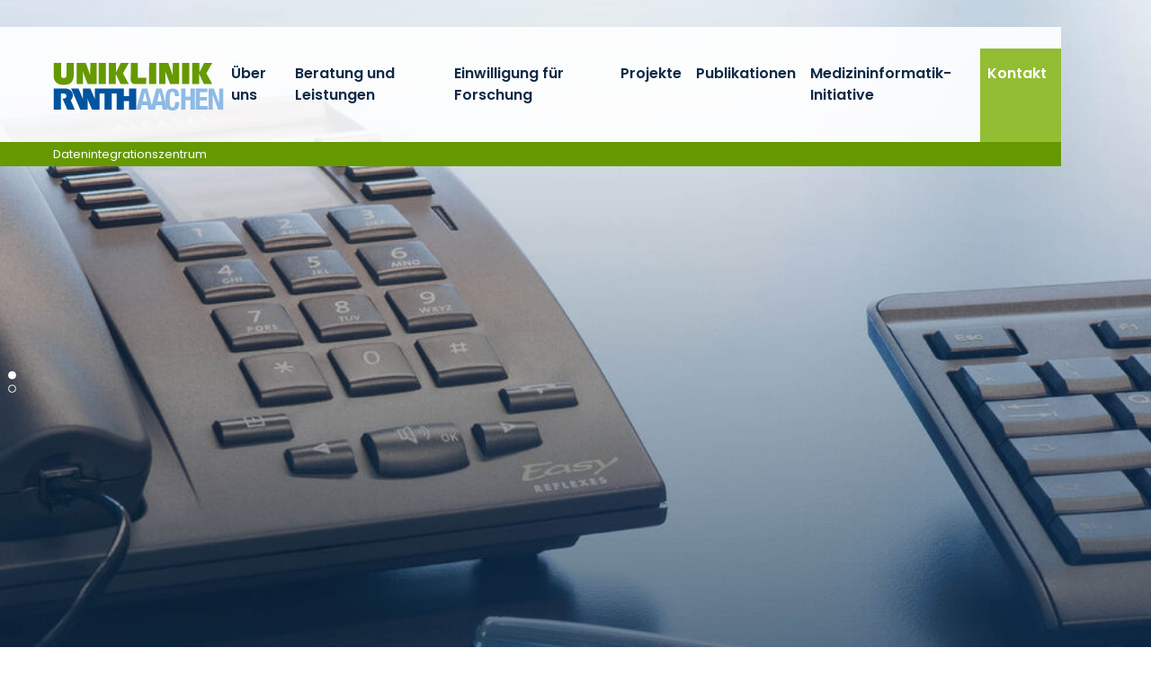

--- FILE ---
content_type: text/html; charset=utf-8
request_url: https://www.ukaachen.de/kliniken-institute/datenintegrationszentrum/kontakt/
body_size: 6450
content:
<!DOCTYPE html> <html lang="de"> <head> <meta charset="utf-8"> <!--
	Integration + Development: https://ducrot.de/
	This website is powered by TYPO3 - inspiring people to share!
	TYPO3 is a free open source Content Management Framework initially created by Kasper Skaarhoj and licensed under GNU/GPL.
	TYPO3 is copyright 1998-2026 of Kasper Skaarhoj. Extensions are copyright of their respective owners.
	Information and contribution at https://typo3.org/
--> <link rel="icon" href="/_assets/8eeb2b7c5f93f06d272af8506cc207dd/Theme/assets/favicon.ico" type="image/vnd.microsoft.icon"> <title>Kontakt</title> <meta name="robots" content="INDEX,FOLLOW"> <meta name="twitter:card" content="summary"> <link rel="stylesheet" href="/typo3temp/assets/compressed/merged-e9840dd58d615cf7c376462b1343b4f9-4eb3d6a3fb81caab35c12adbd6641e99.css?1768488355" media="all"> <script src="/_assets/8eeb2b7c5f93f06d272af8506cc207dd/Theme/js/globals.js?1768488024"></script> <meta name="viewport" content="width=device-width, initial-scale=1.0"> <meta name="format-detection" content="telephone=no"><meta name="navtitle" content="Kontakt"><link href="/_assets/8eeb2b7c5f93f06d272af8506cc207dd/Theme/assets/apple-touch-icon-57x57.png" rel="apple-touch-icon apple-touch-icon-precomposed"><link href="/_assets/8eeb2b7c5f93f06d272af8506cc207dd/Theme/assets/apple-touch-icon-72x72.png" rel="apple-touch-icon apple-touch-icon-precomposed" sizes="72x72"><link href="/_assets/8eeb2b7c5f93f06d272af8506cc207dd/Theme/assets/apple-touch-icon-114x114.png" rel="apple-touch-icon apple-touch-icon-precomposed" sizes="114x114"> <!-- Matomo --> <script>
  var _paq = window._paq = window._paq || [];
  /* tracker methods like "setCustomDimension" should be called before "trackPageView" */
  _paq.push(["setCookieDomain", "*.ukaachen.de"]);
  _paq.push(['disableCookies']);
  _paq.push(['trackPageView']);
  _paq.push(['enableLinkTracking']);
  (function() {
    var u="https://statistik.www.ukaachen.de/";
    _paq.push(['setTrackerUrl', u+'matomo.php']);
    _paq.push(['setSiteId', '12']);
    var d=document, g=d.createElement('script'), s=d.getElementsByTagName('script')[0];
    g.async=true; g.src=u+'matomo.js'; s.parentNode.insertBefore(g,s);
  })();
</script> <!-- End Matomo Code --> <!-- VhsAssetsDependenciesLoaded slider-header-14959,stats-carousel-14959,seals-carousel-14959 --> </head> <body id="p14959" class="page-14959 pagelevel-4 language-0 backendlayout-flux__grid layout-default"> <div id="page"><a class="sr-only sr-only-focusable" href="#content"> Zum Inhalt springen </a><div id="header" class="" data-plugin-options="{'stickyEnabled': true, 'stickyEnableOnMobile': false, 'stickyStartAtElement': '#sticky-start', 'stickySetTop': '0px', 'stickyChangeLogo': false}"><div id="slider-header" class="tiny-slider d-print-none"><div class="slider-container"><div class="slider-wrapper"><div class="slider-slide default"><picture><source srcset="/fileadmin/files/global/_processed_/a/b/csm_Header_2.360x1100_Allgemein7_19d87afece.jpg 1400w, /fileadmin/files/global/_processed_/a/b/csm_Header_2.360x1100_Allgemein7_ccbde234ed.jpg 1800w, /fileadmin/files/global/_processed_/a/b/csm_Header_2.360x1100_Allgemein7_da67615f51.jpg 2200w" media="(min-width: 992px)" sizes="(min-width: 2200px) 2200px, 100vw"><source srcset="/fileadmin/files/global/_processed_/a/b/csm_Header_2.360x1100_Allgemein7_4bfffcd3bb.jpg 1000w" media="(min-width: 576px)" sizes="(min-width: 2200px) 2200px, 100vw"><source srcset="/fileadmin/files/global/_processed_/a/b/csm_Header_2.360x1100_Allgemein7_6d6b980c2b.jpg 600w" sizes="(min-width: 2200px) 2200px, 100vw"><img src="/fileadmin/files/global/_processed_/a/b/csm_Header_2.360x1100_Allgemein7_3f36b86dad.jpg" width="2200" alt=""></picture></div><div class="slider-slide default"><picture><source data-srcset="/fileadmin/files/global/_processed_/c/8/csm_Uniklinik_b0a6944cc9.jpg 1400w, /fileadmin/files/global/_processed_/c/8/csm_Uniklinik_85f38fa7cd.jpg 1800w, /fileadmin/files/global/_processed_/c/8/csm_Uniklinik_bd52012673.jpg 2200w" media="(min-width: 992px)" sizes="(min-width: 2200px) 2200px, 100vw"><source data-srcset="/fileadmin/files/global/_processed_/c/8/csm_Uniklinik_11146ed464.jpg 1000w" media="(min-width: 576px)" sizes="(min-width: 2200px) 2200px, 100vw"><source data-srcset="/fileadmin/files/global/_processed_/c/8/csm_Uniklinik_ab134ef077.jpg 600w" sizes="(min-width: 2200px) 2200px, 100vw"><img class="lazyload lazyload" data-src="/fileadmin/files/global/_processed_/c/8/csm_Uniklinik_b9f15d75cf.jpg" width="2200" alt=""></picture></div></div><div class="slider-controls"><div class="carousel-control-prev" role="button"><span class="carousel-control-prev-icon" aria-hidden="true"></span><span class="sr-only">Previous</span></div><div class="carousel-control-next" role="button"><span class="carousel-control-next-icon" aria-hidden="true"></span><span class="sr-only">Next</span></div></div></div></div><div class="stats-carousel container d-print-none"><div id="stats-carousel" class="tiny-slider"><div class="slider-container"><div class="slider-wrapper"><div class="slider-slide"><a href="/kliniken-institute/" target="_self" title="35: Fachkliniken"><div class="title">35</div><p>Fachkliniken</p></a></div><div class="slider-slide"><a href="/stellenangebote/" target="_self" title="9.000: Mitarbeitende"><div class="title">9.000</div><p>Mitarbeitende</p></a></div><div class="slider-slide"><a href="/ihr-aufenthalt/" target="_self" title="1.400: Betten"><div class="title">1.400</div><p>Betten</p></a></div><div class="slider-slide"><a href="/kliniken-institute/" target="_self" title="50.000: stationäre Fälle/Jahr"><div class="title">50.000</div><p>stationäre Fälle/Jahr</p></a></div></div></div><div class="slider-controls"><div class="carousel-control-prev" role="button"><span class="carousel-control-prev-icon" aria-hidden="true"></span><span class="sr-only">Previous</span></div><div class="carousel-control-next" role="button"><span class="carousel-control-next-icon" aria-hidden="true"></span><span class="sr-only">Next</span></div></div></div></div><div class="headerbar"><div class="header-body"><div class="brandbar"><div class="brand" itemscope itemtype="http://schema.org/Organization"><div class="logos"><a itemprop="url" class="logo" tabindex="1" href="/"><img src="/_assets/8eeb2b7c5f93f06d272af8506cc207dd/Theme/assets/logo-uniklinik-rwth-aachen.svg" class="d-block" alt="Uniklinik RWTH Aachen" title="Uniklinik RWTH Aachen" width="190" height="53" itemprop="logo"></a></div></div><div class="navbar navbar-expand-xl navbar-light"><div class="collapse navbar-collapse"><ul class="navbar-nav"><li class="nav-item dropdown"><a href="/kliniken-institute/datenintegrationszentrum/zentrum/" class="nav-link">Über uns</a><ul class="dropdown-menu"><li class="nav-item header"><a href="/kliniken-institute/datenintegrationszentrum/zentrum/">Über uns</a></li><li class="nav-item "><a href="/kliniken-institute/datenintegrationszentrum/team/">Team</a></li></ul></li><li class="nav-item dropdown"><a href="/kliniken-institute/datenintegrationszentrum/beratung-und-leistungen/" class="nav-link">Beratung und Leistungen</a><ul class="dropdown-menu"><li class="nav-item header"><a href="/kliniken-institute/datenintegrationszentrum/beratung-und-leistungen/">Beratung und Leistungen</a></li><li class="nav-item "><a href="/kliniken-institute/datenintegrationszentrum/beratung-und-leistungen/fuer-forschende/">Für Forschende</a></li><li class="nav-item "><a href="/kliniken-institute/datenintegrationszentrum/beratung-und-leistungen/fuer-forschende-von-anderen-forschungseinrichtungen/">Für Forschende von anderen Forschungseinrichtungen</a></li></ul></li><li class="nav-item "><a href="/kliniken-institute/datenintegrationszentrum/einwilligung-fuer-forschung/" class="nav-link">Einwilligung für Forschung</a></li><li class="nav-item "><a href="/kliniken-institute/datenintegrationszentrum/projekte/" class="nav-link">Projekte</a></li><li class="nav-item "><a href="/kliniken-institute/datenintegrationszentrum/publikationen/" class="nav-link">Publikationen</a></li><li class="nav-item "><a href="/kliniken-institute/datenintegrationszentrum/medizininformatik-initiative/" class="nav-link">Medizininformatik-Initiative</a></li><li class="nav-item active current active dropdown"><a href="/kliniken-institute/datenintegrationszentrum/kontakt/" class="nav-link">Kontakt</a><ul class="dropdown-menu"><li class="nav-item header"><a href="/kliniken-institute/datenintegrationszentrum/kontakt/">Kontakt</a></li><li class="nav-item "><a href="/kliniken-institute/datenintegrationszentrum/uac/">Kontakt für Projekt- und Datennutzungsanfragen</a></li></ul></li></ul></div></div><div class="submenu-wrapper"><div class="submenu"><ul id="level-0"></ul><ul id="level-1"></ul><ul id="level-2"></ul></div></div><div class="navbar-expand-xl"><a href="#mobileMenu" class="navbar-toggler" aria-controls="mobileMenu" aria-expanded="false" aria-label=""><svg class="icon icon-bar"><use xlink:href="/_assets/8eeb2b7c5f93f06d272af8506cc207dd/Theme/icons.svg#icon-bar"></use></svg></a></div></div><div class="page-title"><a href="/kliniken-institute/datenintegrationszentrum/zentrum/">Datenintegrationszentrum</a> &nbsp; </div></div><div id="sticky-start"></div></div></div><div class="breadcrumb-section d-print-none"><div class="container"><div class="row"><nav aria-label="breadcrumb"><ol class="breadcrumb" itemscope itemtype="http://schema.org/BreadcrumbList"><li class="breadcrumb-item" itemprop="itemListElement" itemscope itemtype="http://schema.org/ListItem"><a href="/kliniken-institute/datenintegrationszentrum/zentrum/" target="_self" itemprop="item"><i class="fa fa-home"></i><span class="sr-only"><span itemprop="name">Datenintegrationszentrum</span></span></a><meta itemprop="position" content="1"></li><li class="breadcrumb-item active" itemprop="itemListElement" itemscope itemtype="http://schema.org/ListItem"><span itemprop="name">Kontakt</span><meta itemprop="position" content="2"></li></ol></nav></div></div></div><main><div id="content" class="content container" role="main"> <!--TYPO3SEARCH_begin--><div id="c40682" class="frame frame-default frame-type-textmedia frame-layout-0 "><header><h1 class=""> Kontakt </h1></header><p>Das Datenintegrationszentrum ist organisatorisch dem Geschäftsbereich IT zugeordnet und befindet sich zur Zeit in den Räumlichkeiten des Geschäftsbereichs IT im Hauptgebäude der Uniklinik.</p><p>Das Datenintegrationszentrum (DIZ) befindet sich im Hauptgebäude der Uniklinik RWTH Aachen. Betreten Sie den Haupteingang, wenden Sie sich nach links, folgen Sie der Gang B bis zum IT-Sekretariat.</p><h3>Contact - Administrative Office</h3><p>Datenintegrationszentrum<br> Pauwelsstraße 30<br> 52074 Aachen<br><a href="#" data-mailto-token="kygjrm8BGXYsiyyafcl,bc" data-mailto-vector="-2">DIZ<span class="nospam"></span>ukaachen<span class="punkt"></span>de</a></p></div><div id="c64137" class="frame frame-default frame-type-wstheme_grid frame-layout-0 "><div class="fce-grid row align-items-center justify-content-center "><div class="col col col col col w-100"><div id="c64138" class="frame frame-default frame-type-textmedia frame-layout-0 "><div class="gallery text-md-left" data-ce-columns="1" data-ce-images="1"><figure class="image"><a href="https://www.medizininformatik-initiative.de/" target="_blank" rel="noreferrer"><img class="image-embed-item img-fluid" loading="lazy" src="/fileadmin/files/_processed_/a/f/csm_DIZ_deutsch_RGB_62455fb07d.jpg" srcset="/fileadmin/files/_processed_/a/f/csm_DIZ_deutsch_RGB_96a30b5ab8.jpg 510w, /fileadmin/files/_processed_/a/f/csm_DIZ_deutsch_RGB_09dfcbd4d7.jpg 690w, /fileadmin/files/_processed_/a/f/csm_DIZ_deutsch_RGB_8047292c21.jpg 930w, /fileadmin/files/_processed_/a/f/csm_DIZ_deutsch_RGB_b541f54529.jpg 1110w, /fileadmin/files/_processed_/a/f/csm_DIZ_deutsch_RGB_62455fb07d.jpg 1600w" sizes="(min-width: 1200px) 1100px, (min-width: 992px) 930px, (min-width: 768px) 690px, (min-width: 576px) 510px, 100vw" width="1600" height="981" alt=""></a></figure></div></div></div><div class="col col col col col w-100"><div id="c64139" class="frame frame-default frame-type-textmedia frame-layout-0 frame-space-before-small "><div class="gallery text-md-left" data-ce-columns="1" data-ce-images="1"><figure class="image"><a href="https://www.bmbf.de/de/medizininformatik-3342.html" target="_blank" rel="noreferrer"><svg viewBox="0 0 209.02 107.99" class="image-embed-item img-fluid" width="278" height="143"><use href="/typo3temp/assets/svg/cbf7282a42424ea6e195af02ff00d3b494bdd838.svg#fileadmin-files-sonstige-medizintechnik-BMFTR_Logo"/></svg></a></figure></div></div></div><div class="col col col col col w-100"><div id="c64140" class="frame frame-default frame-type-textmedia frame-layout-0 frame-space-before-small "><div class="gallery text-md-left" data-ce-columns="1" data-ce-images="1"><figure class="image"><a href="http://www.smith.care" target="_blank" rel="noreferrer"><img class="image-embed-item img-fluid" loading="lazy" src="/fileadmin/files/zentren/izdm/SMITH-LOGO.JPG" srcset="/fileadmin/files/_processed_/1/a/csm_SMITH-LOGO_0c93057497.jpg 510w, /fileadmin/files/_processed_/1/a/csm_SMITH-LOGO_824c88bc3c.jpg 690w, /fileadmin/files/_processed_/1/a/csm_SMITH-LOGO_1d793c34f4.jpg 930w, /fileadmin/files/_processed_/1/a/csm_SMITH-LOGO_ad6a44655a.jpg 1110w, /fileadmin/files/zentren/izdm/SMITH-LOGO.JPG 386w" sizes="(min-width: 1200px) 1100px, (min-width: 992px) 930px, (min-width: 768px) 690px, (min-width: 576px) 510px, 100vw" width="386" height="192" alt=""></a></figure></div></div></div><div class="col col col col col w-100"><div id="c64141" class="frame frame-default frame-type-textmedia frame-layout-0 frame-space-before-small clearfix "><div class="gallery mx-auto float-md-left mr-md-3"><div class="row"><div class=" d-block col-12 d-sm-block col-sm-12 d-md-block col-md-12 d-lg-block col-lg-12 d-xl-block col-xl-12 "><figure class="image"><a href="https://www.netzwerk-universitaetsmedizin.de/" target="_blank" rel="noreferrer"><img class="image-embed-item img-fluid" loading="lazy" src="/fileadmin/files/_processed_/b/8/csm_NetzUniMed_f601a7c52e.jpg" srcset="/fileadmin/files/_processed_/b/8/csm_NetzUniMed_c57739d7e1.jpg 510w, /fileadmin/files/_processed_/b/8/csm_NetzUniMed_6f78fe8adf.jpg 690w, /fileadmin/files/_processed_/b/8/csm_NetzUniMed_676049e5e8.jpg 930w, /fileadmin/files/_processed_/b/8/csm_NetzUniMed_a95a71c053.jpg 1110w, /fileadmin/files/_processed_/b/8/csm_NetzUniMed_f601a7c52e.jpg 1140w" sizes="(min-width: 1200px) 1100px, (min-width: 992px) 930px, (min-width: 768px) 690px, (min-width: 576px) 510px, 100vw" width="1140" height="635" alt=""></a></figure></div></div></div></div></div></div></div> <!--TYPO3SEARCH_end--></div></main><footer><div class="container"><div class="footer-1"><div class="seals-carousel"><div id="seals-carousel" class="tiny-slider"><div class="slider-container"><div class="slider-wrapper"><div class="slider-slide"><a href="https://www.uniklinika.de/" target="_blank" rel="noreferrer"><img class="img-fluid" alt="Logo: Die Deutschen Universitätsklinika - Wir sind Spitzenmedizin" src="/fileadmin/files/global/_processed_/4/1/csm_VUD_LOGO_rgb_claim_581d9cc537.jpg" width="316" height="75"></a></div><div class="slider-slide"><a href="https://www.aps-ev.de/" target="_blank" rel="noreferrer"><img class="img-fluid" alt="Logo: Aktionsbündnis Patientensicherheit" src="/fileadmin/files/global/_processed_/c/9/csm_APS-Logo_Mitglied_1b4a7607ed.png" width="188" height="75"></a></div><div class="slider-slide"><a href="https://virtuelles-krankenhaus.nrw/" target="_blank" rel="noreferrer"><img class="img-fluid" alt="Logo: Partner im Virtuellen Krankenhaus NRW - Vernetzte Versorgung durch Telemedizin" src="/fileadmin/files/global/_processed_/5/8/csm_VKh.NRW_Partnerlogo_GRUEN__RGB__4fd0a5ae31.png" width="181" height="75"></a></div><div class="slider-slide"><a href="https://www.initiative-qualitaetsmedizin.de/" target="_blank" rel="noreferrer"><img class="img-fluid" alt="Logo: Initiative Qualitätsmedizin" src="/fileadmin/files/global/_processed_/9/5/csm_iqm-initiative-qualitaetsmedizin_b23d11e309.jpg" width="74" height="75"></a></div><div class="slider-slide"><a href="/ihr-aufenthalt/qualitaet/qualitaetsdaten-und-sicherung/" target="_self"><img class="img-fluid" alt="Logo: Partner der PKV 2025 - Qualität &amp; Service" src="/fileadmin/files/global/_processed_/a/1/csm_Partner-2025_Lo_1e17771088.jpg" width="75" height="75"></a></div><div class="slider-slide"><a href="https://www.aktion-sauberehaende.de/" target="_blank" rel="noreferrer"><img class="img-fluid" alt="Logo: Aktion Saubere Hände 2024 / 2025 - Gold Zertifikat" src="/fileadmin/files/global/_processed_/5/5/csm_ASH_Online_Zertifikate_2024-25_Gold_bed9c78ded.jpeg" width="75" height="75"></a></div></div></div><div class="slider-controls"><div class="carousel-control-prev" role="button"><span class="carousel-control-prev-icon" aria-hidden="true"></span><span class="sr-only">Previous</span></div><div class="carousel-control-next" role="button"><span class="carousel-control-next-icon" aria-hidden="true"></span><span class="sr-only">Next</span></div></div></div></div><div class="social"><div class="item"><a href="https://www.youtube.com/channel/UC32BLKBJjl2xYdLvq5Bqjug?feature=gb_ch_rec" class="fa-lg"><span class="fa-stack fa-2x"><i class="fal fa-circle fa-stack-2x"></i><i class="fab fa-youtube fa-stack-1x"></i></span><span>YouTube</span></a></div><div class="item"><a href="https://www.facebook.com/UniklinikRWTHAachen?fref=ts" class="fa-lg"><span class="fa-stack fa-2x"><i class="fal fa-circle fa-stack-2x"></i><i class="fab fa-facebook-f fa-stack-1x"></i></span><span>Facebook</span></a></div><div class="item"><a href="https://x.com/UniklinikAachen" class="fa-lg"><span class="fa-stack fa-2x"><i class="fal fa-circle fa-stack-2x"></i><i class="fab fa-x-twitter fa-stack-1x"></i></span><span>Twitter</span></a></div><div class="item"><a href="https://www.linkedin.com/company/uniklinik-rwth-aachen" class="fa-lg"><span class="fa-stack fa-2x"><i class="fal fa-circle fa-stack-2x"></i><i class="fab fa-linkedin fa-stack-1x"></i></span><span>LinkedIn</span></a></div><div class="item"><a href="https://www.xing.com/companies/uniklinikrwthaachen/" class="fa-lg"><span class="fa-stack fa-2x"><i class="fal fa-circle fa-stack-2x"></i><i class="fab fa-xing fa-stack-1x"></i></span><span>Xing</span></a></div><div class="item"><a href="https://www.instagram.com/uniklinik_rwth_aachen/" class="fa-lg"><span class="fa-stack fa-2x"><i class="fal fa-circle fa-stack-2x"></i><i class="fab fa-instagram fa-stack-1x"></i></span><span>Instagram</span></a></div></div></div><div class="footer-sitemap"><div id="c752" class="frame frame-default frame-type-wstheme_grid frame-layout-0 "><div class="fce-grid row "><div class="col-12 col col-md-4 col col w-100"><div id="c30025" class="frame frame-default frame-type-textmedia frame-layout-0 "><header><h6 class=""> Ihre Spende<br />Stiftung Universitätsmedizin Aachen </h6></header><p>Das Spendenkonto<br> der Stiftung Universitätsmedizin Aachen:<br> &nbsp;<br> Sparkasse Aachen<br> IBAN: DE88 3905 0000 1072 4490 42<br> BIC: AACSDE33XXX</p><p><a href="https://stiftung-universitaetsmedizin-aachen.de/spendenformular/" target="_blank" rel="noreferrer">Online-Spende</a></p><p><a href="https://www.stiftung-universitaetsmedizin-aachen.de/" target="_blank" rel="noreferrer">Weitere Informationen zur Stiftung</a></p></div></div><div class="col-12 col col-md-4 col col w-100"><div id="c30026" class="frame frame-default frame-type-textmedia frame-layout-0 "><header><h6 class=""> Kontakt </h6></header><p>Universitätsklinikum Aachen, AöR<br> Pauwelsstraße 30<br> 52074 Aachen</p><p>Tel.: 0241 80-0 oder 80-84444<br><a href="#" data-mailto-token="kygjrm8gldmYsiyyafcl,bc" data-mailto-vector="-2">info<span class="nospam"></span>ukaachen<span class="punkt"></span>de</a><br><a href="/" target="_self">www.ukaachen.de</a></p></div></div><div class="col-12 col col-md-4 col col w-100"><div id="c751" class="frame frame-default frame-type-menu_pages frame-layout-0 "><header><h6 class=""> Unternehmen </h6></header><ul class="menu-pages nav flex-column"><li class="nav-item"><a class="nav-link" href="/ueber-uns/" target="_self" title="Über uns"><span>Über uns</span><i class="fal fa-long-arrow-right"></i></a></li><li class="nav-item"><a class="nav-link" href="/kontakt-anreise/" target="_self" title="Kontakt &amp; Anreise"><span>Kontakt &amp; Anreise</span><i class="fal fa-long-arrow-right"></i></a></li><li class="nav-item"><a class="nav-link" href="/medien/pressemitteilungen/" target="_self" title="Pressemitteilungen"><span>Pressemitteilungen</span><i class="fal fa-long-arrow-right"></i></a></li><li class="nav-item"><a class="nav-link" href="/medien/pressekontakt/" target="_self" title="Medien"><span>Medien</span><i class="fal fa-long-arrow-right"></i></a></li><li class="nav-item"><a class="nav-link" href="/stellenangebote/" target="_self" title="Karriere"><span>Karriere</span><i class="fal fa-long-arrow-right"></i></a></li><li class="nav-item"><a class="nav-link" href="/impressum/" target="_self" title="Impressum"><span>Impressum</span><i class="fal fa-long-arrow-right"></i></a></li><li class="nav-item"><a class="nav-link" href="/datenschutzerklaerung/" target="_self" title="Datenschutzerklärung"><span>Datenschutzerklärung</span><i class="fal fa-long-arrow-right"></i></a></li><li class="nav-item"><a class="nav-link" href="/barrierefreiheit/" target="_self" title="Barrierefreiheit"><span>Barrierefreiheit</span><i class="fal fa-long-arrow-right"></i></a></li><li class="nav-item"><a class="nav-link" href="/leichte-sprache/" target="_self" title="Leichte Sprache"><span>Leichte Sprache</span><i class="fal fa-long-arrow-right"></i></a></li></ul></div></div></div></div><div id="c753" class="frame frame-default frame-type-wstheme_grid frame-layout-0 "><div class="fce-grid row "><div class="col-12 col col-md-4 col col w-100"><div id="c30027" class="frame frame-default frame-type-textmedia frame-layout-0 "><header><h6 class=""><a href="/kliniken-institute/transfusionsmedizin-blutspendedienst/blutspendedienst/" target="_self">Blutspender gesucht</a></h6></header></div></div><div class="col-12 col col-md-4 col col w-100"><div id="c30074" class="frame frame-default frame-type-textmedia frame-layout-0 "><header><h6 class=""><a href="http://www.apropos-gesund.de" target="_blank" rel="noreferrer">www.apropos-gesund.de</a></h6></header></div></div><div class="col-12 col col-md-4 col col w-100"><div id="c30075" class="frame frame-default frame-type-textmedia frame-layout-0 "><header><h6 class=""><a href="http://www.ac-forscht.de" target="_blank" rel="noreferrer">www.ac-forscht.de</a></h6></header></div></div></div></div></div></div></footer><nav id="mobileMenu"><div><div class="mm-logo"><a href="/"><img src="/_assets/8eeb2b7c5f93f06d272af8506cc207dd/Theme/assets/logo-uniklinik-rwth-aachen.svg" class="img-fluid" alt="Uniklinik RWTH Aachen" title="Uniklinik RWTH Aachen" width="190" height="53"></a></div><ul><li><a href="/kliniken-institute/datenintegrationszentrum/zentrum/" title="Über uns">Über uns</a><ul class="lvl-1"><li><a href="/kliniken-institute/datenintegrationszentrum/team/" title="Team">Team</a></li></ul></li><li><a href="/kliniken-institute/datenintegrationszentrum/beratung-und-leistungen/" title="Beratung und Leistungen">Beratung und Leistungen</a><ul class="lvl-1"><li><a href="/kliniken-institute/datenintegrationszentrum/beratung-und-leistungen/fuer-forschende/" title="Für Forschende">Für Forschende</a></li><li><a href="/kliniken-institute/datenintegrationszentrum/beratung-und-leistungen/fuer-forschende-von-anderen-forschungseinrichtungen/" title="Für Forschende von anderen Forschungseinrichtungen">Für Forschende von anderen Forschungseinrichtungen</a></li></ul></li><li><a href="/kliniken-institute/datenintegrationszentrum/einwilligung-fuer-forschung/" title="Einwilligung für Forschung">Einwilligung für Forschung</a></li><li><a href="/kliniken-institute/datenintegrationszentrum/projekte/" title="Projekte">Projekte</a></li><li><a href="/kliniken-institute/datenintegrationszentrum/publikationen/" title="Publikationen">Publikationen</a></li><li><a href="/kliniken-institute/datenintegrationszentrum/medizininformatik-initiative/" title="Medizininformatik-Initiative">Medizininformatik-Initiative</a></li><li class="active current"><a href="/kliniken-institute/datenintegrationszentrum/kontakt/" title="Kontakt" class="active current">Kontakt</a><ul class="lvl-1"><li><a href="/kliniken-institute/datenintegrationszentrum/uac/" title="Kontakt für Projekt- und Datennutzungsanfragen">Kontakt für Projekt- und Datennutzungsanfragen</a></li></ul></li></ul></div></nav><div id="language-menu-mobile"><a href="/kliniken-institute/datenintegrationszentrum/kontakt/" class="active"><img src="/_assets/8eeb2b7c5f93f06d272af8506cc207dd/Theme/assets/lang-de.png" width="32" height="32"></a></div></div> <script id="powermail_conditions_container" data-condition-uri="https://www.ukaachen.de/kliniken-institute/datenintegrationszentrum/kontakt?type=3132"></script> <script src="/_assets/8eeb2b7c5f93f06d272af8506cc207dd/Theme/js/main.js?1768488024"></script> <script src="/_assets/8eeb2b7c5f93f06d272af8506cc207dd/Theme/js/vendor.js?1768488024"></script> <script src="/typo3temp/assets/compressed/merged-959c788620d080726179c39b704df14f-1cdb471e5259064e6c98db68ab24d876.js?1768488353"></script> <script src="/typo3temp/assets/compressed/merged-3afd1d2dc9b0878d7f6bd97b0b7bd934-44fa4d896b949720337ea4936cd3bd66.js?1768488353"></script> <script src="/typo3temp/assets/compressed/Form.min-fcea615b7d078d485fffa2b058ae6baf.js?1768488353" defer="defer"></script> <script src="/typo3temp/assets/compressed/PowermailCondition.min-e1861c5c72f0858fff900b0ab10b007b.js?1768488353" defer="defer"></script> <script async="async" src="/_assets/2a58d7833cb34b2a67d37f5b750aa297/JavaScript/default_frontend.js?1768305402"></script> <script type="text/javascript">
                            $(document).ready(function () {
                            var sliderHeader = tns({
                            container: '#slider-header > .slider-container > .slider-wrapper',
                            controlsContainer: '#slider-header > .slider-container > .slider-controls',
                            nav: true,
                            navPosition: 'bottom',
                            mode: 'carousel',
                            // speed: 1000,
                            items: 1,
                            slideBy: 'page',
                            autoplay: true,
                            autoplayHoverPause: true,
                            autoplayTimeout: 5000,
                            autoplayButtonOutput: false,
                            swipeAngle: false
                            });
                            });
                        </script> <script type="text/javascript">
                $(document).ready(function () {
                    var StatsCarousel = tns({
                        container: '#stats-carousel > .slider-container > .slider-wrapper',
                        controlsContainer: '#stats-carousel > .slider-controls',
                        nav: false,
                        navPosition: 'bottom',
                        mode: 'carousel',
                        // speed: 1000,
                        "responsive": {
                            "576": {
                                "items": 2
                            },
                            "768": {
                                "items": 3
                            },
                            "992": {
                                "items": 4
                            }
                        },
                        loop: true,
                        // slideBy: 'page',
                        autoplay: false,
                        autoplayHoverPause: true,
                        autoplayTimeout: 5000,
                        autoplayButtonOutput: false,
                        swipeAngle: false
                    });
                });
            </script> <script type="text/javascript">
                $(document).ready(function () {
                    var StatsCarousel = tns({
                        container: '#seals-carousel > .slider-container > .slider-wrapper',
                        controlsContainer: '#seals-carousel > .slider-controls',
                        nav: false,
                        navPosition: 'bottom',
                        mode: 'carousel',
                        // speed: 1000,
                        "responsive": {
                            "576": {
                                "items": 2
                            },
                            "768": {
                                "items": 2
                            },
                            "992": {
                                "items": 3
                            }
                        },
                        loop: true,
                        // slideBy: 'page',
                        autoplay: false,
                        autoplayHoverPause: true,
                        autoplayTimeout: 5000,
                        autoplayButtonOutput: false,
                        swipeAngle: false
                    });
                });
            </script></body> </html>

--- FILE ---
content_type: image/svg+xml
request_url: https://www.ukaachen.de/typo3temp/assets/svg/cbf7282a42424ea6e195af02ff00d3b494bdd838.svg
body_size: 19588
content:
<svg xmlns="http://www.w3.org/2000/svg"><symbol id="fileadmin-files-sonstige-medizintechnik-BMFTR_Logo" viewBox="0 0 209.02 107.99"><path d="M38.686 31.061c.028-.231.045-.47.045-.714 0-.133 0-.288-.016-.463 2.059-.03 3.864-1.512 3.864-3.217 0-.868-.566-1.523-.885-1.914.071-.016.144-.032.217-.05.301.262 1.157 1.194 1.157 2.37 0 2.046-2.045 3.946-4.382 3.988m-2.073-7.125a1.404 1.404 0 0 0-.258-.613c.008-.208.093-.408.43-.243-.183.186-.042.515-.042.515s.372-.173.294-.418c.552.132.155.872-.424.759m-.479 1.05a2.156 2.156 0 0 0-.43-.856c-.181-.215-.482-.47-.886-.47-.185 0-.495.087-.692.17-.074-.134-.217-.457-.217-.603 0-.15.253-.301.737-.301 1.066 0 1.702.481 1.702 1.289 0 .284-.112.542-.214.771m2.737 13.736a.63.63 0 0 1 .256.047c.307.834 1.49 2.41 1.54 2.477l.01.014.017-.004c.29-.047 1.031-.158 1.65-.158h.015c.067 0 .144 0 .192.047.04.04.06.11.06.211 0 .154-.065.417-.143.53-.217-.237-.57-.343-1.133-.343-.17 0-.37.05-.479.08l-.044.009-.05.013.325.326c.502.501.935.934.935 1.222 0 .174-.169.4-.324.5-.034-.528-.567-1.234-1.086-1.63l-.045-.033-.008.186c-.007.126-.019.315-.019.518 0 1.005-.102 1.158-.45 1.158a.635.635 0 0 1-.186-.035c.196-.242.274-.562.274-1.124l-.003-.26-.003-.208c0-.23.023-.4.042-.538l.01-.078-.054-.007a5.638 5.638 0 0 0-.698-.064c-.496 0-.833.046-1.077.275-.16-.13-.326-.354-.326-.496 0-.21.13-.226.301-.226.087 0 .168.012.28.026.213.032.534.08 1.196.08h.042l-.014-.041c-.167-.48-.628-1.178-1.366-2.076.066-.24.131-.398.363-.398m-6.376 2.474-.014.04h.042c.66 0 .983-.047 1.197-.08.111-.013.192-.025.279-.025.17 0 .301.016.301.226 0 .142-.165.366-.325.496-.245-.23-.582-.275-1.077-.275-.233 0-.536.041-.699.064l-.025.003-.03.004.01.078c.02.137.043.308.043.538l-.003.209-.003.259c0 .562.078.882.275 1.124a.648.648 0 0 1-.187.035c-.35 0-.45-.153-.45-1.158 0-.203-.01-.392-.018-.518l-.01-.187-.044.034c-.518.396-1.053 1.102-1.085 1.63-.156-.1-.325-.326-.325-.5 0-.288.433-.72.935-1.222l.326-.326-.095-.023a2.026 2.026 0 0 0-.48-.079c-.562 0-.914.106-1.132.343-.078-.113-.143-.376-.143-.53 0-.1.02-.17.06-.21.048-.048.125-.048.192-.048h.014c.62 0 1.362.111 1.65.158l.018.004.01-.014c.051-.068 1.233-1.643 1.54-2.477a.617.617 0 0 1 .256-.047c.232 0 .297.157.364.398-.74.898-1.2 1.596-1.367 2.076M29.3 27.073c0-1.176.857-2.108 1.158-2.37.072.018.145.034.217.05-.32.391-.886 1.046-.886 1.914 0 1.722 1.84 3.218 3.925 3.218a5.12 5.12 0 0 0-.021.462c0 .254.014.491.04.714-2.358-.014-4.433-1.927-4.433-3.988m15.808 3.629c1.058 1.672 1.885 1.644 3.135 1.644-1.034-.792-1.718-1.808-2.044-2.326l-1.931-3.09a4.57 4.57 0 0 0-1.421-2.51c.249-.095.455-.194.579-.288-1.261 0-2.51-.64-3.199-.64-.442 0-.726.264-.726.613.028.39.429.785 1.17.785.167 0 .382-.022.617-.06.4.558.724 1.063.724 1.784 0 1.353-1.617 2.407-3.25 2.407-.093 0-.18-.004-.273-.01-.147-.336-.64-.899-.64-1.539 0-1.075.701-1.953.701-3.018 0-.662-.322-1.072-.446-1.242.2-.186.42-.414.471-.571-.117.05-.255.056-.457.056-.782 0-1.42-.203-2.042-.203-.356 0-.45.11-.45.214 0 .038.004.077.015.096a2.094 2.094 0 0 0-.404-.113 3.154 3.154 0 0 0-.592-.052c-.756 0-1.024.317-1.024.588 0 .23.18.649.386.97.294-.15.648-.25.81-.25.401 0 .758.382.947.835-.27.033-.322.044-.594.044-.737 0-1.237-.263-1.34-.263-.01 0-.03.005-.03.021 0 .104.209.376.62.526.542.198 1.354.281 1.49.304 0 .023-.138.28-.292.33a.167.167 0 0 1-.096.002c-.566-.111-.724-.159-1.442-.431-.021-.009-.035.005-.035.027 0 .284.735.911 1.394 1.152-.55.702-1.237 1.421-1.561 2.517-.092.006-.18.01-.273.01-1.633 0-3.25-1.054-3.25-2.407 0-.721.323-1.226.724-1.785.235.04.45.061.618.061.74 0 1.14-.395 1.17-.785 0-.349-.284-.613-.727-.613-.688 0-1.937.64-3.2.64.125.094.332.193.58.287a4.575 4.575 0 0 0-1.42 2.51l-1.932 3.091c-.325.518-1.011 1.534-2.045 2.326 1.25 0 2.078.028 3.136-1.644l.99-1.585c.073.206.163.406.27.602l-1.97 3.152c-.327.522-1.007 1.528-2.045 2.325 1.25 0 2.078.03 3.136-1.642l1.695-2.714c.127.135.26.268.4.394l-2.392 3.83c-.328.523-1.004 1.527-2.044 2.323 1.25 0 2.078.03 3.135-1.642l2.332-3.734c.154.097.31.191.474.28l-2.847 4.556c-.329.523-1.004 1.524-2.044 2.324 1.25 0 2.078.029 3.135-1.643l2.931-4.692c.174.067.35.13.528.187l-3.312 5.302c-.323.516-1.014 1.536-2.043 2.324 1.249 0 2.078.028 3.135-1.643l3.53-5.649c.036.006.071.011.106.019.096.305.163.59.163.874 0 1.776-1.165 3.344-2.563 4.554.09.04.246.053.39.053.288 0 .474-.016.605-.039-.324.737-1.02 1.688-1.371 2.18a10.207 10.207 0 0 0-1.56-.147c-.456 0-.508.266-.508.505 0 .414.194.744.42.927.084-.211.255-.494 1.097-.494l.085.005c-.246.274-1.017.897-1.017 1.4 0 .332.364.83.845.83-.028-.107-.025-.205-.025-.28 0-.406.36-.882.665-1.215-.01.1-.004.09-.004.205 0 .961.087 1.403.697 1.403.3 0 .506-.164.577-.213-.396-.365-.417-.652-.417-1.191l.004-.467a2.62 2.62 0 0 0-.02-.405c.217-.03.306-.03.475-.03 0 0 .866-.07 1.076.382.235-.216.577-.52.577-.856 0-.222-.105-.473-.552-.473-.17 0-.702.103-1.147.103.12-.265.652-1.044 1.114-1.609.07.22.178.456.42.65.034-.364.247-1.513.815-2.186.066.455.155.92.155 1.903 0 2.39-.575 4.155-1.794 4.492.159.275.494.524.842.524.447 0 .69-.505.937-.981.13.351.486 1.213.843 1.213s.715-.862.844-1.213c.247.476.49.981.937.981.348 0 .683-.249.842-.524-1.22-.337-1.795-2.102-1.795-4.492 0-.982.09-1.448.155-1.903.57.673.783 1.822.815 2.186a1.28 1.28 0 0 0 .421-.65c.461.565.994 1.344 1.114 1.61-.445 0-.978-.104-1.147-.104-.446 0-.551.251-.551.473 0 .336.342.64.577.856.208-.451 1.076-.382 1.076-.382.168 0 .257 0 .476.03-.021.118-.022.281-.021.405l.003.467c0 .539-.02.826-.417 1.19.071.05.278.214.577.214.61 0 .698-.442.698-1.403 0-.116.003-.106-.005-.205.305.333.665.809.665 1.216 0 .074.004.172-.026.28.482 0 .847-.5.847-.832 0-.502-.771-1.125-1.02-1.4l.086-.004c.843 0 1.014.283 1.098.494a1.2 1.2 0 0 0 .42-.927c0-.239-.052-.505-.508-.505-.436 0-1.101.064-1.56.147-.352-.492-1.046-1.443-1.371-2.18.13.023.318.039.606.039.144 0 .3-.014.39-.053-1.4-1.21-2.564-2.778-2.564-4.554 0-.284.067-.569.163-.874.034-.008.071-.013.106-.019l3.53 5.65c1.057 1.67 1.886 1.642 3.135 1.642-1.029-.788-1.72-1.808-2.043-2.324l-3.313-5.302c.18-.056.356-.12.53-.187l2.93 4.692c1.057 1.672 1.886 1.643 3.135 1.643-1.04-.8-1.715-1.8-2.044-2.324L41.13 32.29c.161-.089.32-.183.472-.28l2.333 3.734c1.058 1.672 1.885 1.642 3.135 1.642-1.04-.796-1.715-1.8-2.044-2.324l-2.392-3.83c.14-.125.275-.258.4-.393l1.696 2.714c1.057 1.671 1.885 1.642 3.135 1.642-1.04-.797-1.717-1.803-2.045-2.325l-1.969-3.152c.106-.196.196-.396.27-.602zM54.516 23.527h3.615v20.656h-3.615z"/><path fill="red" d="M54.516 44.183h3.615v20.656h-3.615z"/><path fill="#fc0" d="M54.516 64.839h3.615v20.656h-3.615z"/><path d="M70.826 25.407c0-1.326-.806-2.182-2.839-2.182H66.34v8.552h1.748c2.045 0 2.962-.98 2.962-2.318 0-1.14-.732-1.883-1.612-2.057v-.025c.744-.198 1.389-.78 1.389-1.97zm-1.091.037c0 .979-.607 1.586-1.76 1.586h-.558v-2.95h.57c1.203 0 1.748.583 1.748 1.364zm.161 3.941c0 .98-.545 1.5-1.81 1.5h-.669v-3h.732c1.115 0 1.747.583 1.747 1.5zm5.701 1.723h.025v.669h.917v-5.949h-1.004v4.549c-.198.247-.595.656-1.202.656-.67 0-.992-.396-.992-1.375v-3.83h-1.003v3.904c0 1.611.656 2.194 1.71 2.194.905 0 1.438-.608 1.55-.818zm4.697-4.573c.694 0 1.029.408 1.029 1.412v3.83h1.004v-3.904c0-1.611-.67-2.194-1.735-2.194-.93 0-1.463.608-1.574.818h-.025v-.669h-.917v5.949h1.004v-4.586c.198-.248.607-.656 1.214-.656zm5.615 4.498c-.694 0-1.314-.545-1.314-2.18 0-1.686.731-2.281 1.66-2.281.36 0 .596.099.769.21v3.669a1.329 1.329 0 0 1-1.115.582zm1.177.112h.025v.632h.917v-8.874l-1.004.112v2.85a2.23 2.23 0 0 0-.843-.148c-1.264 0-2.627.768-2.627 3.172 0 2.17.954 3.037 2.082 3.037.942 0 1.338-.595 1.45-.781zm4.412-4.648c.632 0 .967.484.967 1.302 0 .186-.013.347-.025.433h-2.156c.05-1.115.508-1.735 1.214-1.735zm2.008 4.722-.372-.706c-.136.136-.545.52-1.252.52-1.004 0-1.549-.656-1.61-2.045h3.036c.037-.285.074-.644.074-1.152 0-1.425-.694-2.157-1.822-2.157-1.24 0-2.268.942-2.268 3.05 0 2.242.942 3.197 2.442 3.197 1.127 0 1.61-.533 1.772-.707zm4.214-4.908c-.199-.198-.595-.632-1.512-.632-.967 0-1.723.657-1.723 1.537 0 .818.446 1.301 1.19 1.772l.372.236c.57.36.867.558.867 1.128 0 .384-.322.681-.917.681-.644 0-1.016-.384-1.202-.582l-.484.793c.236.248.72.682 1.674.682 1.214 0 1.896-.731 1.896-1.673 0-.88-.496-1.364-1.302-1.847l-.371-.223c-.533-.322-.781-.57-.781-1.016 0-.347.285-.632.818-.632.558 0 .905.347 1.04.495zm3.569.26c.62 0 .892.41.892 1.376v3.83h1.004v-3.99a3.22 3.22 0 0 0-.05-.62c.224-.26.596-.595 1.14-.595.67 0 1.03.409 1.03 1.375v3.83h1.003v-3.99c0-1.414-.62-2.108-1.809-2.108-.768 0-1.314.459-1.574.794-.273-.533-.768-.794-1.438-.794-.818 0-1.326.546-1.487.818h-.025v-.669h-.917v5.949h1.004v-4.586c.174-.21.558-.62 1.227-.62zm7.027-2.18c.397 0 .67-.298.67-.72 0-.408-.273-.706-.67-.706-.409 0-.681.298-.681.707 0 .421.272.718.681.718zm.496 1.437h-1.004v5.949h1.004zm3.755.707c.694 0 1.029.408 1.029 1.412v3.83h1.004v-3.904c0-1.611-.67-2.194-1.735-2.194-.93 0-1.463.608-1.574.818h-.025v-.669h-.917v5.949h1.004v-4.586c.198-.248.607-.656 1.214-.656zm4.04-2.145c.397 0 .67-.297.67-.718 0-.41-.273-.707-.67-.707-.408 0-.681.298-.681.707 0 .421.273.718.682.718zm.496 1.438H116.1v5.949h1.004zm4.536.483c-.198-.198-.595-.632-1.512-.632-.966 0-1.722.657-1.722 1.537 0 .818.446 1.301 1.19 1.772l.371.236c.57.36.868.558.868 1.128 0 .384-.322.681-.917.681-.645 0-1.017-.384-1.203-.582l-.483.793c.236.248.719.682 1.673.682 1.215 0 1.896-.731 1.896-1.673 0-.88-.495-1.364-1.3-1.847l-.373-.223c-.533-.322-.78-.57-.78-1.016 0-.347.285-.632.817-.632.558 0 .905.347 1.042.495zm4.04 5.354-.136-.805c-.099.062-.322.173-.62.173-.507 0-.706-.247-.706-1.09v-3.297h1.302l.123-.818h-1.425v-1.66h-.892l-.112 1.66-.719.149v.669h.72v3.433c0 1.314.52 1.847 1.536 1.847.533 0 .843-.199.93-.26zm2.826-5.168c.632 0 .967.484.967 1.302 0 .186-.012.347-.025.433h-2.156c.05-1.115.508-1.735 1.214-1.735zm2.008 4.722-.372-.706c-.136.136-.545.52-1.251.52-1.004 0-1.55-.656-1.612-2.045h3.037c.037-.285.074-.644.074-1.152 0-1.425-.694-2.157-1.822-2.157-1.239 0-2.268.942-2.268 3.05 0 2.242.942 3.197 2.442 3.197 1.128 0 1.611-.533 1.772-.707zm3.954-5.403c-.1-.038-.26-.1-.546-.1-.756 0-1.078.447-1.251.918h-.025v-.806h-.917v5.949h1.004v-4.363c.148-.396.483-.805 1.115-.805.273 0 .446.074.496.099zm1.375-1.426c.397 0 .67-.297.67-.718 0-.41-.273-.707-.67-.707-.409 0-.681.298-.681.707 0 .421.272.718.681.718zm.496 1.438h-1.004v5.949h1.004zm4.76 5.28h.024v.669h.917v-5.949h-1.004v4.549c-.198.247-.595.656-1.202.656-.67 0-.991-.396-.991-1.375v-3.83h-1.004v3.904c0 1.611.657 2.194 1.71 2.194.905 0 1.438-.608 1.55-.818zm4.709-4.536c.62 0 .892.409.892 1.375v3.83h1.004v-3.99a3.22 3.22 0 0 0-.05-.62c.224-.26.595-.595 1.14-.595.67 0 1.03.409 1.03 1.375v3.83h1.003v-3.99c0-1.414-.62-2.108-1.81-2.108-.768 0-1.313.459-1.573.794-.273-.533-.769-.794-1.438-.794-.818 0-1.326.546-1.487.818h-.025v-.669h-.917v5.949h1.004v-4.586c.173-.21.558-.62 1.227-.62zM68.632 39.04l.124-.818h-1.339v-1.066c0-.781.26-1.041.732-1.041.26 0 .446.099.545.16l.21-.83a1.695 1.695 0 0 0-.842-.223c-.88 0-1.649.521-1.649 1.822v1.19l-.718.136v.67h.718v5.13h1.004v-5.13zm4.598-2.529c0-.384-.26-.632-.595-.632s-.595.248-.595.632.26.632.595.632.595-.247.595-.632zm-1.909 0c0-.384-.26-.632-.595-.632s-.594.248-.594.632.26.632.594.632.595-.247.595-.632zm1.525 6.99h.025v.67h.917v-5.95h-1.004v4.55c-.199.247-.595.656-1.202.656-.67 0-.992-.397-.992-1.376v-3.83h-1.004v3.905c0 1.61.657 2.193 1.71 2.193.905 0 1.438-.607 1.55-.818zm5.217-5.292c-.099-.037-.26-.099-.545-.099-.756 0-1.078.446-1.252.917h-.024v-.805h-.918v5.949h1.004v-4.363c.15-.397.484-.806 1.116-.806.272 0 .446.075.496.1zm4.5 5.962V40.49h2.813v-.855h-2.814v-3.16h3.05l.074-.856h-4.202v8.552zm3.879-2.975c0 2.231 1.003 3.123 2.317 3.123 1.301 0 2.38-.904 2.38-3.123 0-2.194-1.004-3.123-2.318-3.123-1.276 0-2.38.93-2.38 3.123zm3.656 0c0 1.574-.484 2.231-1.302 2.231s-1.313-.657-1.313-2.23.483-2.269 1.3-2.269 1.315.694 1.315 2.268zm5.044-2.987c-.1-.037-.26-.099-.545-.099-.757 0-1.079.446-1.252.917h-.025v-.805h-.917v5.949h1.004v-4.363c.148-.397.483-.806 1.115-.806.273 0 .446.075.496.1zm3.817.496c-.198-.198-.595-.632-1.512-.632-.967 0-1.723.657-1.723 1.537 0 .818.446 1.301 1.19 1.772l.372.236c.57.359.867.557.867 1.127 0 .385-.322.682-.917.682-.644 0-1.016-.384-1.202-.583l-.483.794c.235.248.719.681 1.673.681 1.215 0 1.896-.73 1.896-1.673 0-.88-.496-1.363-1.301-1.846l-.372-.224c-.533-.322-.78-.57-.78-1.016 0-.347.284-.632.817-.632.558 0 .905.347 1.041.496zm5.069-.037c-.186-.21-.607-.595-1.512-.595-1.177 0-2.491.83-2.491 3.11 0 2.33 1.053 3.136 2.38 3.136.929 0 1.388-.433 1.549-.62l-.41-.693c-.123.136-.433.421-1.04.421-.856 0-1.438-.57-1.438-2.318 0-1.574.67-2.18 1.524-2.18.595 0 .905.334 1.017.445zm3.272.26c.694 0 1.029.41 1.029 1.413v3.83h1.003v-3.904c0-1.574-.656-2.194-1.697-2.194-.955 0-1.4.57-1.525.756h-.025v-3.532l-1.004.111v8.763h1.004v-4.586c.199-.248.608-.657 1.215-.657zm6.754 4.573h.025v.67h.917v-5.95h-1.004v4.55c-.198.247-.594.656-1.202.656-.669 0-.991-.397-.991-1.376v-3.83h-1.004v3.905c0 1.61.657 2.193 1.71 2.193.905 0 1.438-.607 1.55-.818zm4.698-4.573c.694 0 1.028.41 1.028 1.413v3.83h1.004v-3.904c0-1.612-.67-2.194-1.735-2.194-.93 0-1.462.607-1.574.818h-.025v-.67h-.917v5.95h1.004v-4.586c.198-.248.607-.657 1.215-.657zm6.358 1.14c0 .855-.471 1.19-1.042 1.19-.545 0-1.028-.335-1.028-1.19s.483-1.19 1.053-1.19c.546 0 1.017.335 1.017 1.19zm1.462 4.561c0-1.128-.843-1.574-1.97-1.574h-.757c-.433 0-.607-.173-.607-.421 0-.31.285-.471.483-.558.1.012.199.012.31.012 1.165 0 2.058-.756 2.058-2.02 0-.396-.1-.768-.285-1.066h.743l.137-.78h-1.81a2.1 2.1 0 0 0-.793-.15c-1.116 0-2.02.658-2.02 1.996 0 .942.409 1.537 1.016 1.822v.025c-.149.074-.719.322-.719.967 0 .371.136.644.384.83v.025c-.272.149-.991.57-.991 1.45 0 1.029.682 1.611 1.946 1.611 1.76 0 2.875-.892 2.875-2.169zm-2.801 1.314c-.706 0-1.053-.322-1.053-.954 0-.595.322-.88.607-1.041.136.024.297.037.458.037h.756c.608 0 1.004.223 1.004.793 0 .607-.557 1.165-1.772 1.165zm3.78-.037c.657-.236 1.438-.769 1.438-1.897 0-.817-.335-1.214-.818-1.214-.347 0-.645.223-.645.67 0 .458.298.706.682.706h.037c0 .718-.384 1.04-.905 1.3zm9.865-10.287h-5.713v.855h2.28v7.697h1.079v-7.697h2.28zm1.884 3.272c.632 0 .967.483.967 1.301 0 .186-.012.347-.025.434h-2.156c.05-1.115.508-1.735 1.214-1.735zm2.008 4.722-.372-.707c-.136.137-.545.521-1.252.521-1.003 0-1.549-.657-1.61-2.045h3.036c.037-.285.074-.644.074-1.153 0-1.425-.694-2.156-1.822-2.156-1.24 0-2.268.942-2.268 3.049 0 2.243.942 3.197 2.442 3.197 1.128 0 1.61-.533 1.772-.706zm4.945-4.945c-.186-.21-.607-.595-1.512-.595-1.177 0-2.491.83-2.491 3.11 0 2.33 1.053 3.136 2.38 3.136.929 0 1.388-.433 1.549-.62l-.41-.693c-.123.136-.433.421-1.04.421-.856 0-1.438-.57-1.438-2.318 0-1.574.67-2.18 1.524-2.18.595 0 .905.334 1.017.445zm3.272.26c.694 0 1.029.41 1.029 1.413v3.83h1.003v-3.904c0-1.574-.656-2.194-1.697-2.194-.955 0-1.4.57-1.525.756h-.025v-3.532l-1.004.111v8.763h1.004v-4.586c.199-.248.608-.657 1.215-.657zm5.75 0c.695 0 1.03.41 1.03 1.413v3.83h1.003v-3.904c0-1.612-.67-2.194-1.735-2.194-.93 0-1.462.607-1.574.818h-.025v-.67h-.917v5.95h1.004v-4.586c.198-.248.607-.657 1.215-.657zm3.26 2.268c0 2.231 1.004 3.123 2.318 3.123 1.301 0 2.38-.904 2.38-3.123 0-2.194-1.005-3.123-2.318-3.123-1.277 0-2.38.93-2.38 3.123zm3.656 0c0 1.574-.483 2.231-1.301 2.231s-1.314-.657-1.314-2.23.483-2.269 1.301-2.269 1.314.694 1.314 2.268zm3.297-5.9-1.004.112v7.461c0 1.054.459 1.413 1.128 1.413.446 0 .706-.111.805-.161l-.086-.744c-.062.025-.186.075-.372.075-.347 0-.471-.174-.471-.67zm1.561 5.9c0 2.231 1.004 3.123 2.318 3.123 1.301 0 2.38-.904 2.38-3.123 0-2.194-1.004-3.123-2.318-3.123-1.276 0-2.38.93-2.38 3.123zm3.657 0c0 1.574-.484 2.231-1.302 2.231-.818 0-1.313-.657-1.313-2.23s.483-2.269 1.3-2.269c.819 0 1.315.694 1.315 2.268zm5.13-1.128c0 .855-.47 1.19-1.04 1.19-.546 0-1.03-.335-1.03-1.19s.484-1.19 1.054-1.19c.546 0 1.017.335 1.017 1.19zm1.463 4.561c0-1.128-.843-1.574-1.97-1.574h-.757c-.433 0-.607-.173-.607-.421 0-.31.285-.471.483-.558.1.012.199.012.31.012 1.165 0 2.058-.756 2.058-2.02 0-.396-.1-.768-.285-1.066h.743l.137-.78h-1.81a2.1 2.1 0 0 0-.793-.15c-1.116 0-2.02.658-2.02 1.996 0 .942.409 1.537 1.016 1.822v.025c-.149.074-.719.322-.719.967 0 .371.137.644.384.83v.025c-.272.149-.991.57-.991 1.45 0 1.029.682 1.611 1.946 1.611 1.76 0 2.875-.892 2.875-2.169zm-2.801 1.314c-.706 0-1.053-.322-1.053-.954 0-.595.322-.88.607-1.041.136.024.297.037.458.037h.756c.608 0 1.004.223 1.004.793 0 .607-.557 1.165-1.772 1.165zm4.425-9.159c.396 0 .669-.297.669-.719 0-.409-.273-.706-.67-.706-.408 0-.681.297-.681.706 0 .422.273.719.682.719zm.495 1.438h-1.004v5.949h1.004zm3.47.669c.633 0 .967.483.967 1.301 0 .186-.012.347-.025.434h-2.156c.05-1.115.508-1.735 1.215-1.735zm2.008 4.722-.372-.707c-.136.137-.545.521-1.251.521-1.004 0-1.55-.657-1.611-2.045h3.036c.037-.285.074-.644.074-1.153 0-1.425-.694-2.156-1.822-2.156-1.239 0-2.268.942-2.268 3.049 0 2.243.942 3.197 2.442 3.197 1.128 0 1.611-.533 1.772-.706zM69.35 55.895h.026v.67h.917v-5.95h-1.004v4.549c-.199.248-.595.657-1.202.657-.67 0-.992-.397-.992-1.376v-3.83h-1.004v3.904c0 1.611.657 2.194 1.71 2.194.905 0 1.438-.607 1.55-.818zm4.698-4.573c.694 0 1.029.409 1.029 1.413v3.83h1.003V52.66c0-1.611-.669-2.193-1.735-2.193-.93 0-1.462.607-1.574.818h-.024v-.67h-.918v5.95h1.004v-4.586c.199-.248.608-.657 1.215-.657zm5.614 4.499c-.694 0-1.314-.546-1.314-2.182 0-1.685.732-2.28 1.661-2.28.36 0 .595.099.769.21v3.67a1.329 1.329 0 0 1-1.116.582zm1.178.111h.024v.632h.918V47.69l-1.004.112v2.85a2.23 2.23 0 0 0-.843-.148c-1.264 0-2.628.768-2.628 3.172 0 2.17.955 3.037 2.083 3.037.941 0 1.338-.595 1.45-.78zm8.787-5.465c0 1.115-.62 1.76-1.921 1.76h-.471v-3.36h.52c1.277 0 1.872.521 1.872 1.6zm-2.392 2.615h.47c.199 0 .397-.013.583-.025l1.772 3.507h1.265l-2.008-3.767c.979-.422 1.462-1.277 1.462-2.392 0-1.574-.966-2.392-3.024-2.392h-1.599v8.551h1.079zm7.535.136h-.31c-1.35 0-2.479.458-2.479 1.834 0 .967.682 1.66 1.587 1.66.756 0 1.115-.507 1.252-.805h.024c.013.298.025.484.038.657h.954a10.806 10.806 0 0 1-.074-1.24v-2.713c0-1.5-.645-2.144-1.86-2.144-.954 0-1.524.458-1.784.718l.421.67c.223-.199.62-.533 1.215-.533.644 0 1.016.322 1.016 1.326zm0 .744v1.313c-.124.186-.409.583-.991.583-.496 0-.794-.31-.794-.917 0-.657.508-.93 1.463-.967zm5.726 1.933h.025v.67h.917v-5.95h-1.004v4.549c-.198.248-.595.657-1.202.657-.67 0-.992-.397-.992-1.376v-3.83h-1.004v3.904c0 1.611.657 2.194 1.71 2.194.905 0 1.438-.607 1.55-.818zm4.71-4.536c.62 0 .892.409.892 1.376v3.83h1.004v-3.992a3.22 3.22 0 0 0-.05-.62c.223-.26.595-.594 1.14-.594.67 0 1.029.409 1.029 1.376v3.83h1.004v-3.992c0-1.412-.62-2.106-1.81-2.106-.768 0-1.313.458-1.574.793-.272-.533-.768-.793-1.437-.793-.818 0-1.326.545-1.488.818h-.024v-.67h-.917v5.95h1.003v-4.586c.174-.211.558-.62 1.227-.62zm9.022.074.124-.818h-1.339V49.55c0-.78.26-1.04.732-1.04.26 0 .446.099.545.16l.21-.83a1.695 1.695 0 0 0-.842-.223c-.88 0-1.648.52-1.648 1.822v1.19l-.72.136v.67h.72v5.13h1.003v-5.13zm3.371 1.785h-.31c-1.35 0-2.479.458-2.479 1.834 0 .967.682 1.66 1.587 1.66.756 0 1.115-.507 1.252-.805h.024c.013.298.025.484.038.657h.954a10.806 10.806 0 0 1-.074-1.24v-2.713c0-1.5-.645-2.144-1.86-2.144-.954 0-1.524.458-1.784.718l.421.67c.223-.199.62-.533 1.215-.533.644 0 1.016.322 1.016 1.326zm0 .744v1.313c-.124.186-.409.583-.991.583-.496 0-.794-.31-.794-.917 0-.657.508-.93 1.463-.967zm4.722-2.64c.694 0 1.029.409 1.029 1.413v3.83h1.004V52.66c0-1.574-.657-2.193-1.698-2.193-.955 0-1.4.57-1.525.756h-.025V47.69l-1.003.112v8.762h1.003V51.98c.199-.248.608-.657 1.215-.657zm6.271-.72c-.099-.036-.26-.098-.545-.098-.756 0-1.078.446-1.252.917h-.025v-.806h-.917v5.95h1.004v-4.363c.149-.397.483-.806 1.115-.806.273 0 .447.074.496.1zm3.57 5.85-.137-.805c-.099.062-.322.174-.62.174-.508 0-.706-.248-.706-1.091v-3.297H132l.124-.818H130.7v-1.66h-.892l-.112 1.66-.719.149v.67h.72v3.432c0 1.314.52 1.847 1.536 1.847.533 0 .843-.198.93-.26z"/></symbol></svg>

--- FILE ---
content_type: application/javascript; charset=utf-8
request_url: https://www.ukaachen.de/_assets/8eeb2b7c5f93f06d272af8506cc207dd/Theme/js/main.js?1768488024
body_size: 12038
content:
(()=>{"use strict";var t,e={54:(t,e,i)=>{i(654),i(40),i(208),i(382),i(627),i(217),i(825);var n=i(929),o=i(958),a=i(679),r=i(601),s=i(443),c=i(682);n.Yv.add(o.v02,o.MjD,o.GEE,o.XkK,o.Wzs,o.Jt$,o.vmR,o.Uec,o.tdl,o.GF6,o.cbP,o.RUA,o.knH,o.KKr,o.QLR,o.hG5,o.Pcr,o.CHJ,o.OQW,o.WxX,o.$sC,o.rCU,o.UHg,o.eST,o.wXH,o.n2W,o.MT7,o.uUT,o.iW_,o.yC5,o.o4J,o.jrv,o.uT2,o.Nfw,o.UD_,o.a$,o.OL2,o.y_8),n.Yv.add(a.BEE,a.GEE),n.Yv.add(r.B4m,r.Kjv,r.HQ1,r.NLt,r.s5V,r.arX,r.QV6,r.IAJ,r.EYA),n.Yv.add(s.dmS,s.ltm),n.Yv.add(c.GEE,c.q9p,c.iW_,c.Uj9,c.oMV,c.dmS,c.ltm,c.ckx),n.tT.watch();var l=i(616);if(i(616),i(616),window.$=l,void 0===p)var p=window;p.$=p.jQuery=l,i(891),i(8);var u=i(616);u(document).ready((function(){u(".lightbox").magnificPopup({type:"image",gallery:{enabled:!0}}),u(".lightbox-iframe").magnificPopup({type:"iframe",mainClass:"mfp-iframe"})}));var d=i(616);d(document).ready((function(){function t(e){const i=document.querySelector(`#level-${e} > li.active > ul`),n=document.getElementById(`level-${e+1}`);n&&(i?(n.innerHTML=i.innerHTML,t(e+1)):n.innerHTML=""),d(`#level-${e} > li`).on("click",(function(i){i.currentTarget.classList.contains("dropdown-submenu")&&!i.currentTarget.classList.contains("selected")&&i.preventDefault(),d(`#level-${e} > li`).removeClass("selected"),d(i.currentTarget).addClass("selected");const n=i.currentTarget.querySelector("ul"),o=document.getElementById(`level-${e+1}`),a=document.getElementById(`level-${e+2}`);if(!o)return null;o.innerHTML=n?n.innerHTML:"",a&&(a.innerHTML=""),t(e+1)}))}d(".navbar-nav > .nav-item").on("click",(function(e){e.currentTarget.classList.contains("dropdown")&&!e.currentTarget.classList.contains("selected")&&e.preventDefault();const i=e.currentTarget.querySelector("ul");d(".navbar-nav > .nav-item").removeClass("selected"),i?(d(".submenu-wrapper").css("display","block"),d(e.currentTarget).addClass("selected"),document.getElementById("level-0").innerHTML=i.innerHTML,document.getElementById("level-1").innerHTML="",document.getElementById("level-2").innerHTML="",t(0)):d(".submenu-wrapper").css("display","none")}))})),i(568),i(391);var h=i(616);h(document).ready((function(){h("#mobileMenu").mmenu({extensions:["position-right","navbars"],navbars:[{position:"top",content:"#language-menu-mobile"}]},{offCanvas:{pageSelector:"#page"},classNames:{selected:"active"}})}));var f=i(616),g=i(616);!function(t){var e=t(window),i=e.height(),n=e.width();e.resize((function(){i=e.height()})),t.fn.parallax=function(o,a,r){var s,c,l=t(this);function p(){var n=e.scrollTop();l.each((function(){var e=t(this),r=e.offset().top;r+s(e)<n||r>n+i||e.data("fix").css("backgroundPosition",o+" calc(50% + "+Math.round((e.data("firstTop")-n)*a)+"px)")}))}l.each((function(){c=t(this).offset().top;var e=t(this);e.data("firstTop",c);var i=f("<div />").addClass("parallaxBgFix");e.append(i),i.css("backgroundImage",e.css("backgroundImage")),e.css("backgroundImage",""),e.data("fix",i)})),s=r?function(t){return t.outerHeight(!0)}:function(t){return t.height()},(arguments.length<1||null===o)&&(o="50%"),(arguments.length<2||null===a)&&(a=.1+n/i/10),(arguments.length<3||null===r)&&(r=!0),e.bind("scroll",p).resize(p),p()}}(f),g(document).ready((function(){f(".parallaxBg").parallax()})),i(910)({fallback:function(t,e,i){return!1}}),i(131);var v=i(616);window.theme={},window.theme.fn={getOptions:function(t){if("object"==typeof t)return t;if("string"!=typeof t)return{};try{return JSON.parse(t.replace(/'/g,'"').replace(";",""))}catch(t){return{}}}},function(t,e){t=t||{};var i="__popup",n=function(t,e){return this.initialize(t,e)};n.defaults={mp:{}},n.prototype={initialize:function(t,e){return t.data(i)||(this.$el=t,this.setData().setOptions(e).events()),this},setData:function(){return this.$el.data(i,this),this},setOptions:function(t){return this.options=e.extend(!0,{},n.defaults,t,{wrapper:this.$el}),this},events:function(){var t=this;return this.options.wrapper.on("click",(function(i){return i.preventDefault(),e.magnificPopup.open(t.options.mp),!1})),this}},e.extend(t,{PluginPopup:n}),e.fn.themePluginPopup=function(t){return this.map((function(){var o=e(this);return o.data(i)?o.data(i):new n(o,t)}))}}.apply(void 0,[window.theme,v]),function(t,e){t=t||{};var i="__scrollto",n=function(t,e){return this.initialize(t,e)};n.defaults={target:e("max"),duration:600,margin:!1,offset:0,easing:"swing",visibleMobile:!1},n.prototype={initialize:function(t,e){return t.data(i)||(this.$el=t,this.setData().setOptions(e).events()),this},setData:function(){return this.$el.data(i,this),this},setOptions:function(t){return this.options=e.extend(!0,{},n.defaults,t,{wrapper:this.$el}),this},events:function(){var t=this;return t.options.wrapper.on("click",(function(i){return i.preventDefault(),e(window).scrollTo(t.options.target,{duration:t.options.duration,margin:t.options.margin,offset:t.options.offset,easing:t.options.easing}),!1})),this}},e.extend(t,{PluginScrollto:n}),e.fn.themePluginScrollto=function(t){return this.map((function(){var o=e(this);return o.data(i)?o.data(i):new n(o,t)}))}}.apply(void 0,[window.theme,v]),function(t,e){t=t||{};var i="__sticky",n=function(t,e){return this.initialize(t,e)};n.defaults={minWidth:991,activeClass:"sticky-active"},n.prototype={initialize:function(t,e){return t.data(i)||(this.$el=t,this.setData().setOptions(e).build()),this},setData:function(){return this.$el.data(i,this),this},setOptions:function(t){return this.options=e.extend(!0,{},n.defaults,t,{wrapper:this.$el}),this},build:function(){if(!e.isFunction(e.fn.pin))return this;var t=this,i=e(window);return t.options.wrapper.pin(t.options),i.afterResize((function(){t.options.wrapper.removeAttr("style").removeData("pin"),t.options.wrapper.pin(t.options),i.trigger("scroll")})),this}},e.extend(t,{PluginSticky:n}),e.fn.themePluginSticky=function(t){return this.map((function(){var o=e(this);return o.data(i)?o.data(i):new n(o,t)}))}}.apply(void 0,[window.theme,v]),function(t,e){t=t||{};var i=!1;e.extend(t,{StickyHeader:{defaults:{wrapper:e("#header"),headerBody:e("#header .header-body"),stickyEnabled:!0,stickyEnableOnBoxed:!0,stickyEnableOnMobile:!0,stickyStartAt:0,stickyStartAtElement:!1,stickySetTop:0,stickyChangeLogo:!1,stickyChangeLogoWrapper:!0},initialize:function(t,e){return i||(i=!0,this.$wrapper=t||this.defaults.wrapper,this.setOptions(e).build().events()),this},setOptions:function(i){return this.options=e.extend(!0,{},this.defaults,i,t.fn.getOptions(this.$wrapper.data("plugin-options"))),this},build:function(){if(!this.options.stickyEnableOnBoxed&&e("html").hasClass("boxed")||!this.options.stickyEnabled)return this;var t=this,i=e("html"),n=e(window),o=i.hasClass("side-header");if(i.addClass("sticky-header-enabled"),parseInt(t.options.stickySetTop)<0&&i.addClass("sticky-header-negative"),t.options.stickyStartAtElement){var a=e(t.options.stickyStartAtElement);e(window).on("scroll resize",(function(){t.options.stickyStartAt=a.offset().top})),e(window).trigger("resize")}if(i.hasClass("boxed")&&0==parseInt(t.options.stickyStartAt)&&n.width()>991&&(t.options.stickyStartAt=30),o||t.options.wrapper.css("min-height",t.options.wrapper.height()),t.checkStickyHeader=function(){n.scrollTop()>=parseInt(t.options.stickyStartAt)?t.activateStickyHeader():t.deactivateStickyHeader()},t.activateStickyHeader=function(){if(n.width()<992){if(!t.options.stickyEnableOnMobile)return void t.deactivateStickyHeader()}else if(o)return void t.deactivateStickyHeader();i.addClass("sticky-header-active"),t.options.headerBody.css("top",t.options.stickySetTop),t.options.stickyChangeLogo&&t.changeLogo(!0),e.event.trigger({type:"stickyHeader.activate"})},t.deactivateStickyHeader=function(){i.removeClass("sticky-header-active"),t.options.headerBody.css("top",0),t.options.stickyChangeLogo&&t.changeLogo(!1),e.event.trigger({type:"stickyHeader.deactivate"})},parseInt(t.options.stickyStartAt)<=0&&t.activateStickyHeader(),e(".notice-top-bar").get(0)&&(t.options.stickyStartAt=e(".notice-top-bar").outerHeight()),t.options.stickyChangeLogo){var r=t.options.wrapper.find(".header-logo"),s=r.find("img"),c=s.attr("width"),l=s.attr("height"),p=parseInt(s.attr("data-sticky-top")?s.attr("data-sticky-top"):0),u=parseInt(s.attr("data-sticky-width")?s.attr("data-sticky-width"):"auto"),d=parseInt(s.attr("data-sticky-height")?s.attr("data-sticky-height"):"auto");t.options.stickyChangeLogoWrapper&&r.css({width:s.outerWidth(!0),height:s.outerHeight(!0)}),t.changeLogo=function(t){t?s.css({top:p,width:u,height:d}):s.css({top:0,width:c,height:l})}}var h,f=!1;return t.checkSideHeader=function(){n.width()<992&&0==f&&(h=t.options.headerBody.height(),f=!0),0==t.options.stickyStartAt&&o&&t.options.wrapper.css("min-height",0),t.options.stickyStartAt>0&&o&&n.width()<992&&t.options.wrapper.css("min-height",h)},this},events:function(){var t=this;return!this.options.stickyEnableOnBoxed&&e("body").hasClass("boxed")||!this.options.stickyEnabled||(t.options.alwaysStickyEnabled?t.activateStickyHeader():e(window).on("scroll resize",(function(){t.checkStickyHeader()})),e(window).on("load resize",(function(){t.checkSideHeader()}))),this}}})}.apply(void 0,[window.theme,v]);var y=i(829),m=i(616);(function(t){t.isFunction(t.fn.themePluginPopup)&&t((function(){t("[data-plugin-popup]").each((function(){var e,i=t(this),n=theme.fn.getOptions(i.data("plugin-options"));n&&(e=n),i.themePluginPopup(e)}))}))}).apply(void 0,[m]),function(t){t.isFunction(t.fn.themePluginScrollto)&&t((function(){t("[data-plugin-scrollto]").each((function(){var e,i=t(this),n=theme.fn.getOptions(i.data("plugin-options"));n&&(e=n),i.themePluginScrollto(e)}))}))}.apply(void 0,[m]),function(t){"function"==typeof y&&t((function(){t("[data-plugin-selectr]").each((function(){let e=t(this),i=theme.fn.getOptions(e.data("plugin-options")),n=t.extend(!0,{},i,{messages:{noResults:"No results.",maxSelections:"A maximum of {max} items can be selected.",tagDuplicate:"That tag is already in use"}});new y(this,n)}))}))}.apply(void 0,[m]),function(t){t.isFunction(t.fn.themePluginSticky)&&t((function(){t("[data-plugin-sticky]:not(.manual)").each((function(){var e,i=t(this),n=theme.fn.getOptions(i.data("plugin-options"));n&&(e=n),i.themePluginSticky(e)}))}))}.apply(void 0,[m]),function(t){void 0!==theme.StickyHeader&&theme.StickyHeader.initialize()}.apply(void 0,[m]);var w=i(416);if(void 0===k)var k=window;k.tns=w.U;var b=i(616);b(document).ready((function(){const t=document.getElementById("meta-cta");if(!t)return;const e=b("#meta-cta"),i=e.height(),n=e.offset().top+i;b(window).scroll((function(){const e=b(this).scrollTop();t.style=e<n?"position: absolute":"position: fixed; animation: anim 0.5s ease-in;"}))}))}},i={};function n(t){var o=i[t];if(void 0!==o)return o.exports;var a=i[t]={exports:{}};return e[t].call(a.exports,a,a.exports,n),a.exports}n.m=e,t=[],n.O=(e,i,o,a)=>{if(!i){var r=1/0;for(p=0;p<t.length;p++){for(var[i,o,a]=t[p],s=!0,c=0;c<i.length;c++)(!1&a||r>=a)&&Object.keys(n.O).every((t=>n.O[t](i[c])))?i.splice(c--,1):(s=!1,a<r&&(r=a));if(s){t.splice(p--,1);var l=o();void 0!==l&&(e=l)}}return e}a=a||0;for(var p=t.length;p>0&&t[p-1][2]>a;p--)t[p]=t[p-1];t[p]=[i,o,a]},n.d=(t,e)=>{for(var i in e)n.o(e,i)&&!n.o(t,i)&&Object.defineProperty(t,i,{enumerable:!0,get:e[i]})},n.g=function(){if("object"==typeof globalThis)return globalThis;try{return this||new Function("return this")()}catch(t){if("object"==typeof window)return window}}(),n.o=(t,e)=>Object.prototype.hasOwnProperty.call(t,e),n.r=t=>{"undefined"!=typeof Symbol&&Symbol.toStringTag&&Object.defineProperty(t,Symbol.toStringTag,{value:"Module"}),Object.defineProperty(t,"__esModule",{value:!0})},n.j=792,(()=>{var t={792:0};n.O.j=e=>0===t[e];var e=(e,i)=>{var o,a,[r,s,c]=i,l=0;if(r.some((e=>0!==t[e]))){for(o in s)n.o(s,o)&&(n.m[o]=s[o]);if(c)var p=c(n)}for(e&&e(i);l<r.length;l++)a=r[l],n.o(t,a)&&t[a]&&t[a][0](),t[a]=0;return n.O(p)},i=globalThis.webpackChunk=globalThis.webpackChunk||[];i.forEach(e.bind(null,0)),i.push=e.bind(null,i.push.bind(i))})();var o=n.O(void 0,[121],(()=>n(54)));o=n.O(o)})();
//# sourceMappingURL=main.js.map